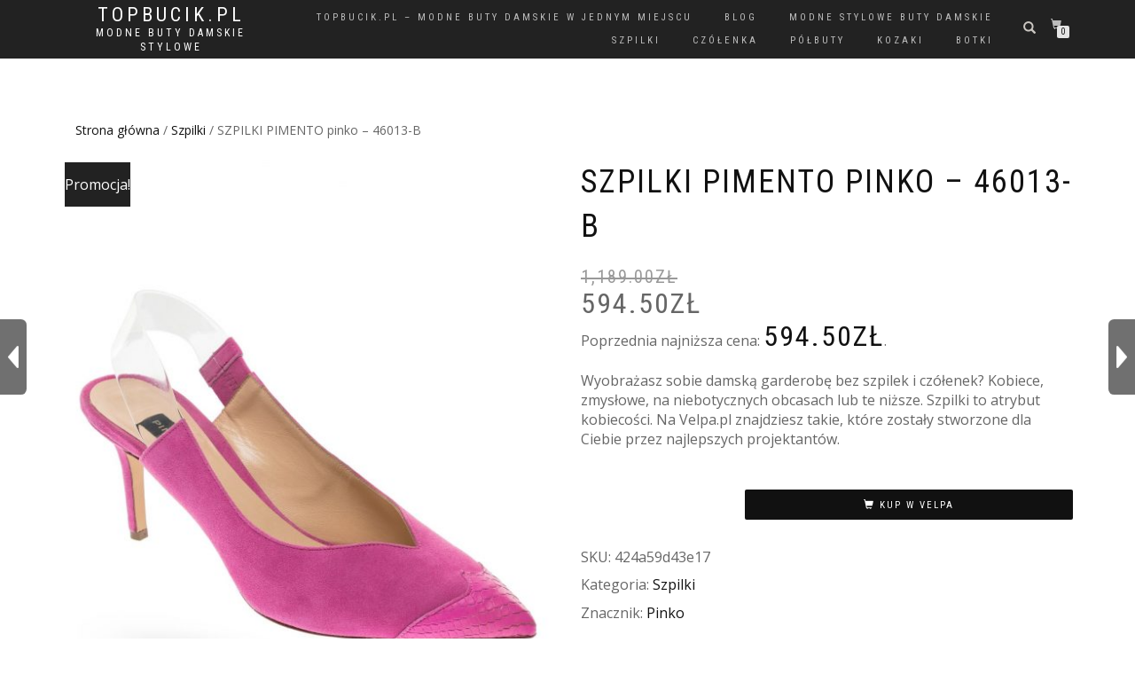

--- FILE ---
content_type: text/html; charset=UTF-8
request_url: https://topbucik.pl/buty/szpilki-pimento-pinko-46013-b/
body_size: 12560
content:
<!DOCTYPE html>
<html lang="pl-PL" itemscope="itemscope" itemtype="http://schema.org/WebPage">
<head>
<meta charset="UTF-8">
<meta name="viewport" content="width=device-width, initial-scale=1, maximum-scale=1">
<link rel="profile" href="https://gmpg.org/xfn/11">
<link rel="pingback" href="https://topbucik.pl/xmlrpc.php">

<meta name='robots' content='index, follow, max-image-preview:large, max-snippet:-1, max-video-preview:-1' />
	<style>img:is([sizes="auto" i], [sizes^="auto," i]) { contain-intrinsic-size: 3000px 1500px }</style>
	
	<!-- This site is optimized with the Yoast SEO plugin v26.1.1 - https://yoast.com/wordpress/plugins/seo/ -->
	<title>SZPILKI PIMENTO pinko - TopBucik.pl</title>
	<link rel="canonical" href="https://topbucik.pl/buty/szpilki-pimento-pinko-46013-b/" />
	<meta property="og:locale" content="pl_PL" />
	<meta property="og:type" content="article" />
	<meta property="og:title" content="SZPILKI PIMENTO pinko - TopBucik.pl" />
	<meta property="og:description" content="Wyobrażasz sobie damską garderobę bez szpilek i czółenek? Kobiece, zmysłowe, na niebotycznych obcasach lub te niższe. Szpilki to atrybut kobiecości. Na Velpa.pl znajdziesz takie, które zostały stworzone dla Ciebie przez najlepszych projektantów." />
	<meta property="og:url" content="https://topbucik.pl/buty/szpilki-pimento-pinko-46013-b/" />
	<meta property="og:site_name" content="TopBucik.pl" />
	<meta property="article:modified_time" content="2021-05-01T09:31:14+00:00" />
	<meta property="og:image" content="https://topbucik.pl/wp-content/uploads/2021/05/SZPILKI-PIMENTO-pinko-1.jpg" />
	<meta property="og:image:width" content="1333" />
	<meta property="og:image:height" content="2000" />
	<meta property="og:image:type" content="image/jpeg" />
	<meta name="twitter:card" content="summary_large_image" />
	<meta name="twitter:label1" content="Szacowany czas czytania" />
	<meta name="twitter:data1" content="1 minuta" />
	<script type="application/ld+json" class="yoast-schema-graph">{"@context":"https://schema.org","@graph":[{"@type":"WebPage","@id":"https://topbucik.pl/buty/szpilki-pimento-pinko-46013-b/","url":"https://topbucik.pl/buty/szpilki-pimento-pinko-46013-b/","name":"SZPILKI PIMENTO pinko - TopBucik.pl","isPartOf":{"@id":"https://topbucik.pl/#website"},"primaryImageOfPage":{"@id":"https://topbucik.pl/buty/szpilki-pimento-pinko-46013-b/#primaryimage"},"image":{"@id":"https://topbucik.pl/buty/szpilki-pimento-pinko-46013-b/#primaryimage"},"thumbnailUrl":"https://topbucik.pl/wp-content/uploads/2021/05/SZPILKI-PIMENTO-pinko-1.jpg","datePublished":"2021-05-01T09:31:07+00:00","dateModified":"2021-05-01T09:31:14+00:00","breadcrumb":{"@id":"https://topbucik.pl/buty/szpilki-pimento-pinko-46013-b/#breadcrumb"},"inLanguage":"pl-PL","potentialAction":[{"@type":"ReadAction","target":["https://topbucik.pl/buty/szpilki-pimento-pinko-46013-b/"]}]},{"@type":"ImageObject","inLanguage":"pl-PL","@id":"https://topbucik.pl/buty/szpilki-pimento-pinko-46013-b/#primaryimage","url":"https://topbucik.pl/wp-content/uploads/2021/05/SZPILKI-PIMENTO-pinko-1.jpg","contentUrl":"https://topbucik.pl/wp-content/uploads/2021/05/SZPILKI-PIMENTO-pinko-1.jpg","width":1333,"height":2000,"caption":"SZPILKI PIMENTO pinko kolor"},{"@type":"BreadcrumbList","@id":"https://topbucik.pl/buty/szpilki-pimento-pinko-46013-b/#breadcrumb","itemListElement":[{"@type":"ListItem","position":1,"name":"Strona główna","item":"https://topbucik.pl/"},{"@type":"ListItem","position":2,"name":"TopBucik.pl &#8211; modne buty damskie w jednym miejscu","item":"https://topbucik.pl/sklep/"},{"@type":"ListItem","position":3,"name":"SZPILKI PIMENTO pinko &#8211; 46013-B"}]},{"@type":"WebSite","@id":"https://topbucik.pl/#website","url":"https://topbucik.pl/","name":"TopBucik.pl","description":"modne buty damskie stylowe","potentialAction":[{"@type":"SearchAction","target":{"@type":"EntryPoint","urlTemplate":"https://topbucik.pl/?s={search_term_string}"},"query-input":{"@type":"PropertyValueSpecification","valueRequired":true,"valueName":"search_term_string"}}],"inLanguage":"pl-PL"}]}</script>
	<!-- / Yoast SEO plugin. -->


<link rel="alternate" type="application/rss+xml" title="TopBucik.pl &raquo; Kanał z wpisami" href="https://topbucik.pl/feed/" />
<link rel="alternate" type="application/rss+xml" title="TopBucik.pl &raquo; Kanał z komentarzami" href="https://topbucik.pl/comments/feed/" />
<link rel="alternate" type="application/rss+xml" title="TopBucik.pl &raquo; SZPILKI PIMENTO pinko &#8211;  46013-B Kanał z komentarzami" href="https://topbucik.pl/buty/szpilki-pimento-pinko-46013-b/feed/" />
<script type="text/javascript">
/* <![CDATA[ */
window._wpemojiSettings = {"baseUrl":"https:\/\/s.w.org\/images\/core\/emoji\/16.0.1\/72x72\/","ext":".png","svgUrl":"https:\/\/s.w.org\/images\/core\/emoji\/16.0.1\/svg\/","svgExt":".svg","source":{"concatemoji":"https:\/\/topbucik.pl\/wp-includes\/js\/wp-emoji-release.min.js?ver=6.8.3"}};
/*! This file is auto-generated */
!function(s,n){var o,i,e;function c(e){try{var t={supportTests:e,timestamp:(new Date).valueOf()};sessionStorage.setItem(o,JSON.stringify(t))}catch(e){}}function p(e,t,n){e.clearRect(0,0,e.canvas.width,e.canvas.height),e.fillText(t,0,0);var t=new Uint32Array(e.getImageData(0,0,e.canvas.width,e.canvas.height).data),a=(e.clearRect(0,0,e.canvas.width,e.canvas.height),e.fillText(n,0,0),new Uint32Array(e.getImageData(0,0,e.canvas.width,e.canvas.height).data));return t.every(function(e,t){return e===a[t]})}function u(e,t){e.clearRect(0,0,e.canvas.width,e.canvas.height),e.fillText(t,0,0);for(var n=e.getImageData(16,16,1,1),a=0;a<n.data.length;a++)if(0!==n.data[a])return!1;return!0}function f(e,t,n,a){switch(t){case"flag":return n(e,"\ud83c\udff3\ufe0f\u200d\u26a7\ufe0f","\ud83c\udff3\ufe0f\u200b\u26a7\ufe0f")?!1:!n(e,"\ud83c\udde8\ud83c\uddf6","\ud83c\udde8\u200b\ud83c\uddf6")&&!n(e,"\ud83c\udff4\udb40\udc67\udb40\udc62\udb40\udc65\udb40\udc6e\udb40\udc67\udb40\udc7f","\ud83c\udff4\u200b\udb40\udc67\u200b\udb40\udc62\u200b\udb40\udc65\u200b\udb40\udc6e\u200b\udb40\udc67\u200b\udb40\udc7f");case"emoji":return!a(e,"\ud83e\udedf")}return!1}function g(e,t,n,a){var r="undefined"!=typeof WorkerGlobalScope&&self instanceof WorkerGlobalScope?new OffscreenCanvas(300,150):s.createElement("canvas"),o=r.getContext("2d",{willReadFrequently:!0}),i=(o.textBaseline="top",o.font="600 32px Arial",{});return e.forEach(function(e){i[e]=t(o,e,n,a)}),i}function t(e){var t=s.createElement("script");t.src=e,t.defer=!0,s.head.appendChild(t)}"undefined"!=typeof Promise&&(o="wpEmojiSettingsSupports",i=["flag","emoji"],n.supports={everything:!0,everythingExceptFlag:!0},e=new Promise(function(e){s.addEventListener("DOMContentLoaded",e,{once:!0})}),new Promise(function(t){var n=function(){try{var e=JSON.parse(sessionStorage.getItem(o));if("object"==typeof e&&"number"==typeof e.timestamp&&(new Date).valueOf()<e.timestamp+604800&&"object"==typeof e.supportTests)return e.supportTests}catch(e){}return null}();if(!n){if("undefined"!=typeof Worker&&"undefined"!=typeof OffscreenCanvas&&"undefined"!=typeof URL&&URL.createObjectURL&&"undefined"!=typeof Blob)try{var e="postMessage("+g.toString()+"("+[JSON.stringify(i),f.toString(),p.toString(),u.toString()].join(",")+"));",a=new Blob([e],{type:"text/javascript"}),r=new Worker(URL.createObjectURL(a),{name:"wpTestEmojiSupports"});return void(r.onmessage=function(e){c(n=e.data),r.terminate(),t(n)})}catch(e){}c(n=g(i,f,p,u))}t(n)}).then(function(e){for(var t in e)n.supports[t]=e[t],n.supports.everything=n.supports.everything&&n.supports[t],"flag"!==t&&(n.supports.everythingExceptFlag=n.supports.everythingExceptFlag&&n.supports[t]);n.supports.everythingExceptFlag=n.supports.everythingExceptFlag&&!n.supports.flag,n.DOMReady=!1,n.readyCallback=function(){n.DOMReady=!0}}).then(function(){return e}).then(function(){var e;n.supports.everything||(n.readyCallback(),(e=n.source||{}).concatemoji?t(e.concatemoji):e.wpemoji&&e.twemoji&&(t(e.twemoji),t(e.wpemoji)))}))}((window,document),window._wpemojiSettings);
/* ]]> */
</script>
<style id='wp-emoji-styles-inline-css' type='text/css'>

	img.wp-smiley, img.emoji {
		display: inline !important;
		border: none !important;
		box-shadow: none !important;
		height: 1em !important;
		width: 1em !important;
		margin: 0 0.07em !important;
		vertical-align: -0.1em !important;
		background: none !important;
		padding: 0 !important;
	}
</style>
<link rel='stylesheet' id='wp-block-library-css' href='https://topbucik.pl/wp-includes/css/dist/block-library/style.min.css?ver=6.8.3' type='text/css' media='all' />
<style id='classic-theme-styles-inline-css' type='text/css'>
/*! This file is auto-generated */
.wp-block-button__link{color:#fff;background-color:#32373c;border-radius:9999px;box-shadow:none;text-decoration:none;padding:calc(.667em + 2px) calc(1.333em + 2px);font-size:1.125em}.wp-block-file__button{background:#32373c;color:#fff;text-decoration:none}
</style>
<style id='global-styles-inline-css' type='text/css'>
:root{--wp--preset--aspect-ratio--square: 1;--wp--preset--aspect-ratio--4-3: 4/3;--wp--preset--aspect-ratio--3-4: 3/4;--wp--preset--aspect-ratio--3-2: 3/2;--wp--preset--aspect-ratio--2-3: 2/3;--wp--preset--aspect-ratio--16-9: 16/9;--wp--preset--aspect-ratio--9-16: 9/16;--wp--preset--color--black: #000000;--wp--preset--color--cyan-bluish-gray: #abb8c3;--wp--preset--color--white: #ffffff;--wp--preset--color--pale-pink: #f78da7;--wp--preset--color--vivid-red: #cf2e2e;--wp--preset--color--luminous-vivid-orange: #ff6900;--wp--preset--color--luminous-vivid-amber: #fcb900;--wp--preset--color--light-green-cyan: #7bdcb5;--wp--preset--color--vivid-green-cyan: #00d084;--wp--preset--color--pale-cyan-blue: #8ed1fc;--wp--preset--color--vivid-cyan-blue: #0693e3;--wp--preset--color--vivid-purple: #9b51e0;--wp--preset--gradient--vivid-cyan-blue-to-vivid-purple: linear-gradient(135deg,rgba(6,147,227,1) 0%,rgb(155,81,224) 100%);--wp--preset--gradient--light-green-cyan-to-vivid-green-cyan: linear-gradient(135deg,rgb(122,220,180) 0%,rgb(0,208,130) 100%);--wp--preset--gradient--luminous-vivid-amber-to-luminous-vivid-orange: linear-gradient(135deg,rgba(252,185,0,1) 0%,rgba(255,105,0,1) 100%);--wp--preset--gradient--luminous-vivid-orange-to-vivid-red: linear-gradient(135deg,rgba(255,105,0,1) 0%,rgb(207,46,46) 100%);--wp--preset--gradient--very-light-gray-to-cyan-bluish-gray: linear-gradient(135deg,rgb(238,238,238) 0%,rgb(169,184,195) 100%);--wp--preset--gradient--cool-to-warm-spectrum: linear-gradient(135deg,rgb(74,234,220) 0%,rgb(151,120,209) 20%,rgb(207,42,186) 40%,rgb(238,44,130) 60%,rgb(251,105,98) 80%,rgb(254,248,76) 100%);--wp--preset--gradient--blush-light-purple: linear-gradient(135deg,rgb(255,206,236) 0%,rgb(152,150,240) 100%);--wp--preset--gradient--blush-bordeaux: linear-gradient(135deg,rgb(254,205,165) 0%,rgb(254,45,45) 50%,rgb(107,0,62) 100%);--wp--preset--gradient--luminous-dusk: linear-gradient(135deg,rgb(255,203,112) 0%,rgb(199,81,192) 50%,rgb(65,88,208) 100%);--wp--preset--gradient--pale-ocean: linear-gradient(135deg,rgb(255,245,203) 0%,rgb(182,227,212) 50%,rgb(51,167,181) 100%);--wp--preset--gradient--electric-grass: linear-gradient(135deg,rgb(202,248,128) 0%,rgb(113,206,126) 100%);--wp--preset--gradient--midnight: linear-gradient(135deg,rgb(2,3,129) 0%,rgb(40,116,252) 100%);--wp--preset--font-size--small: 13px;--wp--preset--font-size--medium: 20px;--wp--preset--font-size--large: 36px;--wp--preset--font-size--x-large: 42px;--wp--preset--spacing--20: 0.44rem;--wp--preset--spacing--30: 0.67rem;--wp--preset--spacing--40: 1rem;--wp--preset--spacing--50: 1.5rem;--wp--preset--spacing--60: 2.25rem;--wp--preset--spacing--70: 3.38rem;--wp--preset--spacing--80: 5.06rem;--wp--preset--shadow--natural: 6px 6px 9px rgba(0, 0, 0, 0.2);--wp--preset--shadow--deep: 12px 12px 50px rgba(0, 0, 0, 0.4);--wp--preset--shadow--sharp: 6px 6px 0px rgba(0, 0, 0, 0.2);--wp--preset--shadow--outlined: 6px 6px 0px -3px rgba(255, 255, 255, 1), 6px 6px rgba(0, 0, 0, 1);--wp--preset--shadow--crisp: 6px 6px 0px rgba(0, 0, 0, 1);}:where(.is-layout-flex){gap: 0.5em;}:where(.is-layout-grid){gap: 0.5em;}body .is-layout-flex{display: flex;}.is-layout-flex{flex-wrap: wrap;align-items: center;}.is-layout-flex > :is(*, div){margin: 0;}body .is-layout-grid{display: grid;}.is-layout-grid > :is(*, div){margin: 0;}:where(.wp-block-columns.is-layout-flex){gap: 2em;}:where(.wp-block-columns.is-layout-grid){gap: 2em;}:where(.wp-block-post-template.is-layout-flex){gap: 1.25em;}:where(.wp-block-post-template.is-layout-grid){gap: 1.25em;}.has-black-color{color: var(--wp--preset--color--black) !important;}.has-cyan-bluish-gray-color{color: var(--wp--preset--color--cyan-bluish-gray) !important;}.has-white-color{color: var(--wp--preset--color--white) !important;}.has-pale-pink-color{color: var(--wp--preset--color--pale-pink) !important;}.has-vivid-red-color{color: var(--wp--preset--color--vivid-red) !important;}.has-luminous-vivid-orange-color{color: var(--wp--preset--color--luminous-vivid-orange) !important;}.has-luminous-vivid-amber-color{color: var(--wp--preset--color--luminous-vivid-amber) !important;}.has-light-green-cyan-color{color: var(--wp--preset--color--light-green-cyan) !important;}.has-vivid-green-cyan-color{color: var(--wp--preset--color--vivid-green-cyan) !important;}.has-pale-cyan-blue-color{color: var(--wp--preset--color--pale-cyan-blue) !important;}.has-vivid-cyan-blue-color{color: var(--wp--preset--color--vivid-cyan-blue) !important;}.has-vivid-purple-color{color: var(--wp--preset--color--vivid-purple) !important;}.has-black-background-color{background-color: var(--wp--preset--color--black) !important;}.has-cyan-bluish-gray-background-color{background-color: var(--wp--preset--color--cyan-bluish-gray) !important;}.has-white-background-color{background-color: var(--wp--preset--color--white) !important;}.has-pale-pink-background-color{background-color: var(--wp--preset--color--pale-pink) !important;}.has-vivid-red-background-color{background-color: var(--wp--preset--color--vivid-red) !important;}.has-luminous-vivid-orange-background-color{background-color: var(--wp--preset--color--luminous-vivid-orange) !important;}.has-luminous-vivid-amber-background-color{background-color: var(--wp--preset--color--luminous-vivid-amber) !important;}.has-light-green-cyan-background-color{background-color: var(--wp--preset--color--light-green-cyan) !important;}.has-vivid-green-cyan-background-color{background-color: var(--wp--preset--color--vivid-green-cyan) !important;}.has-pale-cyan-blue-background-color{background-color: var(--wp--preset--color--pale-cyan-blue) !important;}.has-vivid-cyan-blue-background-color{background-color: var(--wp--preset--color--vivid-cyan-blue) !important;}.has-vivid-purple-background-color{background-color: var(--wp--preset--color--vivid-purple) !important;}.has-black-border-color{border-color: var(--wp--preset--color--black) !important;}.has-cyan-bluish-gray-border-color{border-color: var(--wp--preset--color--cyan-bluish-gray) !important;}.has-white-border-color{border-color: var(--wp--preset--color--white) !important;}.has-pale-pink-border-color{border-color: var(--wp--preset--color--pale-pink) !important;}.has-vivid-red-border-color{border-color: var(--wp--preset--color--vivid-red) !important;}.has-luminous-vivid-orange-border-color{border-color: var(--wp--preset--color--luminous-vivid-orange) !important;}.has-luminous-vivid-amber-border-color{border-color: var(--wp--preset--color--luminous-vivid-amber) !important;}.has-light-green-cyan-border-color{border-color: var(--wp--preset--color--light-green-cyan) !important;}.has-vivid-green-cyan-border-color{border-color: var(--wp--preset--color--vivid-green-cyan) !important;}.has-pale-cyan-blue-border-color{border-color: var(--wp--preset--color--pale-cyan-blue) !important;}.has-vivid-cyan-blue-border-color{border-color: var(--wp--preset--color--vivid-cyan-blue) !important;}.has-vivid-purple-border-color{border-color: var(--wp--preset--color--vivid-purple) !important;}.has-vivid-cyan-blue-to-vivid-purple-gradient-background{background: var(--wp--preset--gradient--vivid-cyan-blue-to-vivid-purple) !important;}.has-light-green-cyan-to-vivid-green-cyan-gradient-background{background: var(--wp--preset--gradient--light-green-cyan-to-vivid-green-cyan) !important;}.has-luminous-vivid-amber-to-luminous-vivid-orange-gradient-background{background: var(--wp--preset--gradient--luminous-vivid-amber-to-luminous-vivid-orange) !important;}.has-luminous-vivid-orange-to-vivid-red-gradient-background{background: var(--wp--preset--gradient--luminous-vivid-orange-to-vivid-red) !important;}.has-very-light-gray-to-cyan-bluish-gray-gradient-background{background: var(--wp--preset--gradient--very-light-gray-to-cyan-bluish-gray) !important;}.has-cool-to-warm-spectrum-gradient-background{background: var(--wp--preset--gradient--cool-to-warm-spectrum) !important;}.has-blush-light-purple-gradient-background{background: var(--wp--preset--gradient--blush-light-purple) !important;}.has-blush-bordeaux-gradient-background{background: var(--wp--preset--gradient--blush-bordeaux) !important;}.has-luminous-dusk-gradient-background{background: var(--wp--preset--gradient--luminous-dusk) !important;}.has-pale-ocean-gradient-background{background: var(--wp--preset--gradient--pale-ocean) !important;}.has-electric-grass-gradient-background{background: var(--wp--preset--gradient--electric-grass) !important;}.has-midnight-gradient-background{background: var(--wp--preset--gradient--midnight) !important;}.has-small-font-size{font-size: var(--wp--preset--font-size--small) !important;}.has-medium-font-size{font-size: var(--wp--preset--font-size--medium) !important;}.has-large-font-size{font-size: var(--wp--preset--font-size--large) !important;}.has-x-large-font-size{font-size: var(--wp--preset--font-size--x-large) !important;}
:where(.wp-block-post-template.is-layout-flex){gap: 1.25em;}:where(.wp-block-post-template.is-layout-grid){gap: 1.25em;}
:where(.wp-block-columns.is-layout-flex){gap: 2em;}:where(.wp-block-columns.is-layout-grid){gap: 2em;}
:root :where(.wp-block-pullquote){font-size: 1.5em;line-height: 1.6;}
</style>
<style id='woocommerce-inline-inline-css' type='text/css'>
.woocommerce form .form-row .required { visibility: visible; }
</style>
<link rel='stylesheet' id='insert_nexprev_cat_names-css' href='https://topbucik.pl/wp-content/plugins/wp-nextprev-product-navigator/css/style.css?ver=6.8.3' type='text/css' media='all' />
<link rel='stylesheet' id='brands-styles-css' href='https://topbucik.pl/wp-content/plugins/woocommerce/assets/css/brands.css?ver=10.2.2' type='text/css' media='all' />
<link rel='stylesheet' id='bootstrap-css' href='https://topbucik.pl/wp-content/themes/shop-isle/assets/bootstrap/css/bootstrap.min.css?ver=20120206' type='text/css' media='all' />
<link rel='stylesheet' id='magnific-popup-css' href='https://topbucik.pl/wp-content/themes/shop-isle/assets/css/magnific-popup.css?ver=20120206' type='text/css' media='all' />
<link rel='stylesheet' id='flexslider-css' href='https://topbucik.pl/wp-content/themes/shop-isle/assets/css/flexslider.css?ver=20120206' type='text/css' media='all' />
<link rel='stylesheet' id='owl-carousel-css' href='https://topbucik.pl/wp-content/themes/shop-isle/assets/css/owl.carousel.css?ver=20120206' type='text/css' media='all' />
<link rel='stylesheet' id='shop-isle-animate-css' href='https://topbucik.pl/wp-content/themes/shop-isle/assets/css/animate.css?ver=20120206' type='text/css' media='all' />
<link rel='stylesheet' id='shop-isle-main-style-css' href='https://topbucik.pl/wp-content/themes/shop-isle/assets/css/style.css?ver=20120206' type='text/css' media='all' />
<link rel='stylesheet' id='shop-isle-style-css' href='https://topbucik.pl/wp-content/themes/shop-isle/style.css?ver=1.1.6.15' type='text/css' media='all' />
<link rel='stylesheet' id='shop-isle-woocommerce-brands-style-css' href='https://topbucik.pl/wp-content/themes/shop-isle/inc/woocommerce/css/brands.css?ver=6.8.3' type='text/css' media='all' />
<link rel='stylesheet' id='shop-isle-woocommerce-style1-css' href='https://topbucik.pl/wp-content/themes/shop-isle/inc/woocommerce/css/woocommerce.css?ver=v3' type='text/css' media='all' />
<script type="text/javascript" src="https://topbucik.pl/wp-includes/js/jquery/jquery.min.js?ver=3.7.1" id="jquery-core-js"></script>
<script type="text/javascript" src="https://topbucik.pl/wp-includes/js/jquery/jquery-migrate.min.js?ver=3.4.1" id="jquery-migrate-js"></script>
<script type="text/javascript" src="https://topbucik.pl/wp-content/plugins/woocommerce/assets/js/jquery-blockui/jquery.blockUI.min.js?ver=2.7.0-wc.10.2.2" id="jquery-blockui-js" defer="defer" data-wp-strategy="defer"></script>
<script type="text/javascript" id="wc-add-to-cart-js-extra">
/* <![CDATA[ */
var wc_add_to_cart_params = {"ajax_url":"\/wp-admin\/admin-ajax.php","wc_ajax_url":"\/?wc-ajax=%%endpoint%%","i18n_view_cart":"Zobacz koszyk","cart_url":"https:\/\/topbucik.pl\/koszyk\/","is_cart":"","cart_redirect_after_add":"no"};
/* ]]> */
</script>
<script type="text/javascript" src="https://topbucik.pl/wp-content/plugins/woocommerce/assets/js/frontend/add-to-cart.min.js?ver=10.2.2" id="wc-add-to-cart-js" defer="defer" data-wp-strategy="defer"></script>
<script type="text/javascript" id="wc-single-product-js-extra">
/* <![CDATA[ */
var wc_single_product_params = {"i18n_required_rating_text":"Prosz\u0119 wybra\u0107 ocen\u0119","i18n_rating_options":["1 z 5 gwiazdek","2 z 5 gwiazdek","3 z 5 gwiazdek","4 z 5 gwiazdek","5 z 5 gwiazdek"],"i18n_product_gallery_trigger_text":"Wy\u015bwietl pe\u0142noekranow\u0105 galeri\u0119 obrazk\u00f3w","review_rating_required":"yes","flexslider":{"rtl":false,"animation":"slide","smoothHeight":true,"directionNav":false,"controlNav":"thumbnails","slideshow":false,"animationSpeed":500,"animationLoop":false,"allowOneSlide":false},"zoom_enabled":"","zoom_options":[],"photoswipe_enabled":"","photoswipe_options":{"shareEl":false,"closeOnScroll":false,"history":false,"hideAnimationDuration":0,"showAnimationDuration":0},"flexslider_enabled":""};
/* ]]> */
</script>
<script type="text/javascript" src="https://topbucik.pl/wp-content/plugins/woocommerce/assets/js/frontend/single-product.min.js?ver=10.2.2" id="wc-single-product-js" defer="defer" data-wp-strategy="defer"></script>
<script type="text/javascript" src="https://topbucik.pl/wp-content/plugins/woocommerce/assets/js/js-cookie/js.cookie.min.js?ver=2.1.4-wc.10.2.2" id="js-cookie-js" defer="defer" data-wp-strategy="defer"></script>
<script type="text/javascript" id="woocommerce-js-extra">
/* <![CDATA[ */
var woocommerce_params = {"ajax_url":"\/wp-admin\/admin-ajax.php","wc_ajax_url":"\/?wc-ajax=%%endpoint%%","i18n_password_show":"Poka\u017c has\u0142o","i18n_password_hide":"Ukryj has\u0142o"};
/* ]]> */
</script>
<script type="text/javascript" src="https://topbucik.pl/wp-content/plugins/woocommerce/assets/js/frontend/woocommerce.min.js?ver=10.2.2" id="woocommerce-js" defer="defer" data-wp-strategy="defer"></script>
<link rel="https://api.w.org/" href="https://topbucik.pl/wp-json/" /><link rel="alternate" title="JSON" type="application/json" href="https://topbucik.pl/wp-json/wp/v2/product/106568" /><link rel="EditURI" type="application/rsd+xml" title="RSD" href="https://topbucik.pl/xmlrpc.php?rsd" />
<meta name="generator" content="WordPress 6.8.3" />
<meta name="generator" content="WooCommerce 10.2.2" />
<link rel='shortlink' href='https://topbucik.pl/?p=106568' />
<link rel="alternate" title="oEmbed (JSON)" type="application/json+oembed" href="https://topbucik.pl/wp-json/oembed/1.0/embed?url=https%3A%2F%2Ftopbucik.pl%2Fbuty%2Fszpilki-pimento-pinko-46013-b%2F" />
<link rel="alternate" title="oEmbed (XML)" type="text/xml+oembed" href="https://topbucik.pl/wp-json/oembed/1.0/embed?url=https%3A%2F%2Ftopbucik.pl%2Fbuty%2Fszpilki-pimento-pinko-46013-b%2F&#038;format=xml" />
	<noscript><style>.woocommerce-product-gallery{ opacity: 1 !important; }</style></noscript>
	<!-- Global site tag (gtag.js) - Google Analytics -->
<script async src="https://www.googletagmanager.com/gtag/js?id=G-20QYHMX43D"></script>
<script>
  window.dataLayer = window.dataLayer || [];
  function gtag(){dataLayer.push(arguments);}
  gtag('js', new Date());

  gtag('config', 'G-20QYHMX43D');
</script>

<script async src="https://pagead2.googlesyndication.com/pagead/js/adsbygoogle.js?client=ca-pub-0604392671609807"
     crossorigin="anonymous"></script>

</head>

<body class="wp-singular product-template-default single single-product postid-106568 wp-theme-shop-isle theme-shop-isle woocommerce woocommerce-page woocommerce-no-js woocommerce-active">

	
	<!-- Preloader -->
		
			<!-- Navigation start -->
		<nav class="navbar navbar-custom navbar-transparent navbar-fixed-top" role="navigation">

			<div class="container">
				<div class="header-container">

					<div class="navbar-header">

						<div class="shop_isle_header_title">

							<div class="shop-isle-header-title-inner">

														<div class="header-title-wrap">
								<h1 class="site-title"><a href="https://topbucik.pl/" rel="home">TopBucik.pl</a></h1>
							</div>

							<h2 class="site-description"><a href="https://topbucik.pl/" title="TopBucik.pl" rel="home">modne buty damskie stylowe</a></h2>
							</div><!-- .shop-isle-header-title-inner -->

						</div><!-- .shop_isle_header_title -->

						<div type="button" class="navbar-toggle" data-toggle="collapse" data-target="#custom-collapse">
							<span class="sr-only">Włącz nawigację</span>
							<span class="icon-bar"></span>
							<span class="icon-bar"></span>
							<span class="icon-bar"></span>
						</div>
					</div>

					<div class="header-menu-wrap">
						<div class="collapse navbar-collapse" id="custom-collapse">

							<ul id="menu-menu-1" class="nav navbar-nav navbar-right"><li id="menu-item-12542" class="menu-item menu-item-type-post_type menu-item-object-page current_page_parent menu-item-12542"><a href="https://topbucik.pl/sklep/">TopBucik.pl – modne buty damskie w jednym miejscu</a></li>
<li id="menu-item-12544" class="menu-item menu-item-type-taxonomy menu-item-object-category menu-item-12544"><a href="https://topbucik.pl/category/blog/">blog</a></li>
<li id="menu-item-12541" class="menu-item menu-item-type-post_type menu-item-object-page menu-item-home menu-item-12541"><a href="https://topbucik.pl/">Modne Stylowe Buty Damskie</a></li>
<li id="menu-item-31526" class="menu-item menu-item-type-custom menu-item-object-custom menu-item-31526"><a href="https://topbucik.pl/kategoria/szpilki/">szpilki</a></li>
<li id="menu-item-31523" class="menu-item menu-item-type-custom menu-item-object-custom menu-item-31523"><a href="https://topbucik.pl/kategoria/czolenka/">czółenka</a></li>
<li id="menu-item-31525" class="menu-item menu-item-type-custom menu-item-object-custom menu-item-31525"><a href="https://topbucik.pl/kategoria/polbuty/">półbuty</a></li>
<li id="menu-item-31524" class="menu-item menu-item-type-custom menu-item-object-custom menu-item-31524"><a href="https://topbucik.pl/kategoria/kozaki/">kozaki</a></li>
<li id="menu-item-58508" class="menu-item menu-item-type-custom menu-item-object-custom menu-item-58508"><a href="https://topbucik.pl/kategoria/botki/">botki</a></li>
</ul>
						</div>
					</div>

											<div class="navbar-cart">

							<div class="header-search">
								<div class="glyphicon glyphicon-search header-search-button"></div>
								<div class="header-search-input">
									<form role="search" method="get" class="woocommerce-product-search" action="https://topbucik.pl/">
										<input type="search" class="search-field" placeholder="Szukaj Produktów&hellip;" value="" name="s" title="Szukaj:" />
										<input type="submit" value="Szukaj" />
										<input type="hidden" name="post_type" value="product" />
									</form>
								</div>
							</div>

															<div class="navbar-cart-inner">
									<a href="https://topbucik.pl/koszyk/" title="Zobacz swój koszyk" class="cart-contents">
										<span class="icon-basket"></span>
										<span class="cart-item-number">0</span>
									</a>
								</div>
							
						</div>
						
				</div>
			</div>

		</nav>
		<!-- Navigation end -->
		
	
			<div class="main">
	    	
					
			<div class="woocommerce-notices-wrapper"></div><section class="module module-super-small">
			<div class="container product-main-content"><nav class="woocommerce-breadcrumb" aria-label="Breadcrumb"><a href="https://topbucik.pl">Strona główna</a>&nbsp;&#47;&nbsp;<a href="https://topbucik.pl/kategoria/szpilki/">Szpilki</a>&nbsp;&#47;&nbsp;SZPILKI PIMENTO pinko &#8211;  46013-B</nav><div id="product-106568" class="product type-product post-106568 status-publish first instock product_cat-szpilki product_tag-pinko has-post-thumbnail sale product-type-external">

	
	<span class="onsale">Promocja!</span>
	<div class="woocommerce-product-gallery woocommerce-product-gallery--with-images woocommerce-product-gallery--columns-6 images" data-columns="6" style="opacity: 0; transition: opacity .25s ease-in-out;">
	<div class="woocommerce-product-gallery__wrapper">
		<div data-thumb="https://topbucik.pl/wp-content/uploads/2021/05/SZPILKI-PIMENTO-pinko-1-100x100.jpg" data-thumb-alt="SZPILKI PIMENTO pinko kolor" data-thumb-srcset="https://topbucik.pl/wp-content/uploads/2021/05/SZPILKI-PIMENTO-pinko-1-100x100.jpg 100w, https://topbucik.pl/wp-content/uploads/2021/05/SZPILKI-PIMENTO-pinko-1-150x150.jpg 150w"  data-thumb-sizes="(max-width: 100px) 100vw, 100px" class="woocommerce-product-gallery__image"><a href="https://topbucik.pl/wp-content/uploads/2021/05/SZPILKI-PIMENTO-pinko-1.jpg"><img width="568" height="852" src="https://topbucik.pl/wp-content/uploads/2021/05/SZPILKI-PIMENTO-pinko-1-568x852.jpg" class="wp-post-image" alt="SZPILKI PIMENTO pinko kolor" data-caption="" data-src="https://topbucik.pl/wp-content/uploads/2021/05/SZPILKI-PIMENTO-pinko-1.jpg" data-large_image="https://topbucik.pl/wp-content/uploads/2021/05/SZPILKI-PIMENTO-pinko-1.jpg" data-large_image_width="1333" data-large_image_height="2000" decoding="async" fetchpriority="high" srcset="https://topbucik.pl/wp-content/uploads/2021/05/SZPILKI-PIMENTO-pinko-1-568x852.jpg 568w, https://topbucik.pl/wp-content/uploads/2021/05/SZPILKI-PIMENTO-pinko-1-200x300.jpg 200w, https://topbucik.pl/wp-content/uploads/2021/05/SZPILKI-PIMENTO-pinko-1-682x1024.jpg 682w, https://topbucik.pl/wp-content/uploads/2021/05/SZPILKI-PIMENTO-pinko-1-768x1152.jpg 768w, https://topbucik.pl/wp-content/uploads/2021/05/SZPILKI-PIMENTO-pinko-1-1024x1536.jpg 1024w, https://topbucik.pl/wp-content/uploads/2021/05/SZPILKI-PIMENTO-pinko-1.jpg 1333w" sizes="(max-width: 568px) 100vw, 568px" /></a></div>	</div>
</div>

	<div class="summary entry-summary">
		<h1 class="product_title entry-title">SZPILKI PIMENTO pinko &#8211;  46013-B</h1><p class="price"><del aria-hidden="true"><span class="woocommerce-Price-amount amount"><bdi>1,189.00<span class="woocommerce-Price-currencySymbol">&#122;&#322;</span></bdi></span></del> <span class="screen-reader-text">Pierwotna cena wynosiła: 1,189.00&#122;&#322;.</span><ins aria-hidden="true"><span class="woocommerce-Price-amount amount"><bdi>594.50<span class="woocommerce-Price-currencySymbol">&#122;&#322;</span></bdi></span></ins><span class="screen-reader-text">Aktualna cena wynosi: 594.50&#122;&#322;.</span><p class="iworks-omnibus" data-iwo-version="3.0.4" data-iwo-price="594.5" data-iwo-timestamp="1769082250" data-iwo-qty="1" data-iwo-price_including_tax="594.5" data-iwo-product_id="106568">Poprzednia najniższa cena: <span class="woocommerce-Price-amount amount"><bdi>594.50<span class="woocommerce-Price-currencySymbol">&#122;&#322;</span></bdi></span>.</p></p>
<div class="woocommerce-product-details__short-description">
	<p>Wyobrażasz sobie damską garderobę bez szpilek i czółenek? Kobiece, zmysłowe, na niebotycznych obcasach lub te niższe. Szpilki to atrybut kobiecości. Na Velpa.pl znajdziesz takie, które zostały stworzone dla Ciebie przez najlepszych projektantów.</p>
</div>

<form class="cart" action="https://converti.se/click/76e33899-4bf4a254-ad95370b/?deep_link=https%3A%2F%2Fvelpa.pl%2Fproduct-pol-46013-SZPILKI-PIMENTO-pinko-B.feed10005.html&#038;sid=szpilki&#038;tag6=product&#038;tag8=2ee463b46494cd83eeeb835810386b30&#038;tag9=SZPILKI+PIMENTO+pinko" method="get">
	
	<button type="submit" class="single_add_to_cart_button button alt">Kup w Velpa</button>

	<input type="hidden" name="deep_link" value="https://velpa.pl/product-pol-46013-SZPILKI-PIMENTO-pinko-B.feed10005.html" /><input type="hidden" name="sid" value="szpilki" /><input type="hidden" name="tag6" value="product" /><input type="hidden" name="tag8" value="2ee463b46494cd83eeeb835810386b30" /><input type="hidden" name="tag9" value="SZPILKI+PIMENTO+pinko" />
	</form>

<div class="product_meta">

	
	
		<span class="sku_wrapper">SKU: <span class="sku">424a59d43e17</span></span>

	
	<span class="posted_in">Kategoria: <a href="https://topbucik.pl/kategoria/szpilki/" rel="tag">Szpilki</a></span>
	<span class="tagged_as">Znacznik: <a href="https://topbucik.pl/tag-produktu/pinko/" rel="tag">Pinko</a></span>
	
</div>
	</div>

	
	<div class="woocommerce-tabs wc-tabs-wrapper">
		<ul class="tabs wc-tabs" role="tablist">
							<li role="presentation" class="description_tab" id="tab-title-description">
					<a href="#tab-description" role="tab" aria-controls="tab-description">
						Opis					</a>
				</li>
							<li role="presentation" class="additional_information_tab" id="tab-title-additional_information">
					<a href="#tab-additional_information" role="tab" aria-controls="tab-additional_information">
						Informacje dodatkowe					</a>
				</li>
					</ul>
					<div class="woocommerce-Tabs-panel woocommerce-Tabs-panel--description panel entry-content wc-tab" id="tab-description" role="tabpanel" aria-labelledby="tab-title-description">
				
	<h2>Opis</h2>

<div style="padding: 20px; border: 3px solid red; margin: 20px 0px; font-size: 20px; font-weight: bold;">wyjątkowe buty online TopBucik.pl</div>
<p>Wyjątkowe i eleganckie szpilki.</p>
<h2>Bądź zawsze modna &#8211; szpilki to dobry styl na różne okazje</h2>
<p>PRODUCENT: <span style="color: #96588a;"><strong>Pinko</strong></span><br />
Kolor: </p>
<p>Rozmiar: 38</p>
<p>Cena: 1189.0 PLN</p>
<p><strong>AKTUALNA PROMOCYJNA CENA: <span style="color: red;">594.5 PLN</span></strong></p>
<p>Ten model dostępny jest w sklepie Velpa</p>
<p>Sprawdź dostępność i inne rozmiary:</p>
<p style="text-align: center; padding: 15px;"><a style="font-size: 20px; font-weight: bold; color: #fff; background-color: #111111; padding: 6px;" href="https://converti.se/click/76e33899-4bf4a254-ad95370b/?deep_link=https%3A%2F%2Fvelpa.pl%2Fproduct-pol-46013-SZPILKI-PIMENTO-pinko-B.feed10005.html&#038;sid=szpilki&#038;tag6=product&#038;tag8=2ee463b46494cd83eeeb835810386b30&#038;tag9=SZPILKI+PIMENTO+pinko" rel="nofollow">Zobacz i kup</a></p>
<p>Na <a href="http://topbucik.pl">TopBucik.pl</a> zawsze znajdziesz najpiękniejsze modele <a href="http://topbucik.pl/kategoria/szpilki/">modnych szpilek</a> dostępnych w różnych sklepach internetowych w Polsce. Wyszukujemy je dla Ciebie. Co jest naszymi kryteriami? Przede wszystkim atrakcyjna cena i rabaty. Zwracamy również uwagę na wyjątkowy design oraz model. Wierzymy, że z nami znajdziesz piękne i modne buty dopasowane do Twojego stylu!</p>
<p>Na łamach TopBucik.pl prezentujemy wyjątkowe buty dostępne w Polskich sklepach internetowych. Zebraliśmy je w jednym miejscu dla Twojej wygody!</p>
			</div>
					<div class="woocommerce-Tabs-panel woocommerce-Tabs-panel--additional_information panel entry-content wc-tab" id="tab-additional_information" role="tabpanel" aria-labelledby="tab-title-additional_information">
				
	<h2>Informacje dodatkowe</h2>

<table class="woocommerce-product-attributes shop_attributes" aria-label="Szczegóły produktu">
			<tr class="woocommerce-product-attributes-item woocommerce-product-attributes-item--attribute_pa_marka">
			<th class="woocommerce-product-attributes-item__label" scope="row">marka</th>
			<td class="woocommerce-product-attributes-item__value"><p><a href="https://topbucik.pl/marka/pinko/" rel="tag">Pinko</a></p>
</td>
		</tr>
			<tr class="woocommerce-product-attributes-item woocommerce-product-attributes-item--attribute_rozmiar">
			<th class="woocommerce-product-attributes-item__label" scope="row">rozmiar</th>
			<td class="woocommerce-product-attributes-item__value"><p>38</p>
</td>
		</tr>
			<tr class="woocommerce-product-attributes-item woocommerce-product-attributes-item--attribute_zni%c5%bcka">
			<th class="woocommerce-product-attributes-item__label" scope="row">zniżka</th>
			<td class="woocommerce-product-attributes-item__value"><p>50</p>
</td>
		</tr>
	</table>
			</div>
		
			</div>

</div></div><div class="container"></div><hr class="divider-w"><div class="container">
	<section class="related products">

					<h2>Podobne produkty</h2>
				<ul class="products columns-4">

			
					<li class="product type-product post-106243 status-publish first instock product_cat-szpilki product_tag-answear-lab product_tag-czarny has-post-thumbnail sale product-type-external">
	<a href="https://topbucik.pl/buty/answear-lab-szpilki-czarny-2374054/" class="woocommerce-LoopProduct-link woocommerce-loop-product__link"><img width="348" height="445" src="https://topbucik.pl/wp-content/uploads/2021/05/Answear-Lab-Szpilki-2-348x445.jpg" class="attachment-woocommerce_thumbnail size-woocommerce_thumbnail" alt="Answear Lab - Szpilki kolor czarny" decoding="async" /><h2 class="woocommerce-loop-product__title">Answear Lab &#8211; Szpilki &#8211; czarny 2374054</h2>
	<span class="onsale">Promocja!</span>
	
	<span class="price"><del aria-hidden="true"><span class="woocommerce-Price-amount amount"><bdi>149.90<span class="woocommerce-Price-currencySymbol">&#122;&#322;</span></bdi></span></del> <span class="screen-reader-text">Pierwotna cena wynosiła: 149.90&#122;&#322;.</span><ins aria-hidden="true"><span class="woocommerce-Price-amount amount"><bdi>69.90<span class="woocommerce-Price-currencySymbol">&#122;&#322;</span></bdi></span></ins><span class="screen-reader-text">Aktualna cena wynosi: 69.90&#122;&#322;.</span></span>
</a><a href="https://converti.se/click/76e33899-4bf4a254-ad96310c/?deep_link=https%3A%2F%2Fanswear.com%2F2374054-answear-lab-szpilki.html%3Fchannable%3D0020746964003233373430353428%26utm_campaign%3Dconvertiser_channable%26utm_content%3DAnswear%2BLab%26utm_source%3Dconvertiser.com%26utm_medium%3Daffiliate%26utm_term%3D%26ref%3DConvertiser&#038;sid=szpilki&#038;tag6=product&#038;tag8=3ebcf174e4d4807480a313fb690fa74e&#038;tag9=Answear+Lab+-+Szpilki" aria-describedby="woocommerce_loop_add_to_cart_link_describedby_106243" data-quantity="1" class="button product_type_external" data-product_id="106243" data-product_sku="0bdaa32f5608" aria-label="Kup w Answear.com" rel="nofollow">Kup w Answear.com</a>	<span id="woocommerce_loop_add_to_cart_link_describedby_106243" class="screen-reader-text">
			</span>
</li>

			
					<li class="product type-product post-106235 status-publish instock product_cat-szpilki product_tag-answear-lab product_tag-czarny has-post-thumbnail sale product-type-external">
	<a href="https://topbucik.pl/buty/answear-lab-szpilki-sun-sea-czarny-2504560/" class="woocommerce-LoopProduct-link woocommerce-loop-product__link"><img width="348" height="445" src="https://topbucik.pl/wp-content/uploads/2021/05/Answear-Lab-Szpilki-Sun-Sea-348x445.jpg" class="attachment-woocommerce_thumbnail size-woocommerce_thumbnail" alt="Answear Lab - Szpilki Sun Sea kolor czarny" decoding="async" /><h2 class="woocommerce-loop-product__title">Answear Lab &#8211; Szpilki Sun Sea &#8211; czarny 2504560</h2>
	<span class="onsale">Promocja!</span>
	
	<span class="price"><del aria-hidden="true"><span class="woocommerce-Price-amount amount"><bdi>119.90<span class="woocommerce-Price-currencySymbol">&#122;&#322;</span></bdi></span></del> <span class="screen-reader-text">Pierwotna cena wynosiła: 119.90&#122;&#322;.</span><ins aria-hidden="true"><span class="woocommerce-Price-amount amount"><bdi>59.90<span class="woocommerce-Price-currencySymbol">&#122;&#322;</span></bdi></span></ins><span class="screen-reader-text">Aktualna cena wynosi: 59.90&#122;&#322;.</span></span>
</a><a href="https://converti.se/click/76e33899-4bf4a254-ad96310c/?deep_link=https%3A%2F%2Fanswear.com%2F2504560-answear-lab-szpilki-sun-sea.html%3Fchannable%3D0020746964003235303435363086%26utm_campaign%3Dconvertiser_channable%26utm_content%3DAnswear%2BLab%26utm_source%3Dconvertiser.com%26utm_medium%3Daffiliate%26utm_term%3D%26ref%3DConvertiser&#038;sid=szpilki&#038;tag6=product&#038;tag8=799e9602d0859ace74be64988b64efdd&#038;tag9=Answear+Lab+-+Szpilki+Sun+Sea" aria-describedby="woocommerce_loop_add_to_cart_link_describedby_106235" data-quantity="1" class="button product_type_external" data-product_id="106235" data-product_sku="52bfbe5f80b3" aria-label="Kup w Answear.com" rel="nofollow">Kup w Answear.com</a>	<span id="woocommerce_loop_add_to_cart_link_describedby_106235" class="screen-reader-text">
			</span>
</li>

			
					<li class="product type-product post-106212 status-publish instock product_cat-szpilki product_tag-kremowy product_tag-liu-jo has-post-thumbnail product-type-external">
	<a href="https://topbucik.pl/buty/liu-jo-szpilki-kremowy-2548877/" class="woocommerce-LoopProduct-link woocommerce-loop-product__link"><img width="348" height="445" src="https://topbucik.pl/wp-content/uploads/2021/05/Liu-Jo-Szpilki-1-348x445.jpg" class="attachment-woocommerce_thumbnail size-woocommerce_thumbnail" alt="Liu Jo - Szpilki kolor kremowy" decoding="async" loading="lazy" /><h2 class="woocommerce-loop-product__title">Liu Jo &#8211; Szpilki &#8211; kremowy 2548877</h2>
	<span class="price"><span class="woocommerce-Price-amount amount"><bdi>579.90<span class="woocommerce-Price-currencySymbol">&#122;&#322;</span></bdi></span></span>
</a><a href="https://converti.se/click/76e33899-4bf4a254-ad96310c/?deep_link=https%3A%2F%2Fanswear.com%2F2548877-liu-jo-szpilki.html%3Fchannable%3D002074696400323534383837378f%26utm_campaign%3Dconvertiser_channable%26utm_content%3DLiu%2BJo%26utm_source%3Dconvertiser.com%26utm_medium%3Daffiliate%26utm_term%3D%26ref%3DConvertiser&#038;sid=szpilki&#038;tag6=product&#038;tag8=83417be59fbc137b220ee86db24a737d&#038;tag9=Liu+Jo+-+Szpilki" aria-describedby="woocommerce_loop_add_to_cart_link_describedby_106212" data-quantity="1" class="button product_type_external" data-product_id="106212" data-product_sku="1c63ce45cadb" aria-label="Kup w Answear.com" rel="nofollow">Kup w Answear.com</a>	<span id="woocommerce_loop_add_to_cart_link_describedby_106212" class="screen-reader-text">
			</span>
</li>

			
					<li class="product type-product post-106210 status-publish last instock product_cat-szpilki product_tag-czarny product_tag-mango has-post-thumbnail product-type-external">
	<a href="https://topbucik.pl/buty/mango-szpilki-audrey2-czarny-2551040/" class="woocommerce-LoopProduct-link woocommerce-loop-product__link"><img width="348" height="445" src="https://topbucik.pl/wp-content/uploads/2021/05/Mango-Szpilki-AUDREY2-348x445.jpg" class="attachment-woocommerce_thumbnail size-woocommerce_thumbnail" alt="Mango - Szpilki AUDREY2 kolor czarny" decoding="async" loading="lazy" /><h2 class="woocommerce-loop-product__title">Mango &#8211; Szpilki AUDREY2 &#8211; czarny 2551040</h2>
	<span class="price"><span class="woocommerce-Price-amount amount"><bdi>139.99<span class="woocommerce-Price-currencySymbol">&#122;&#322;</span></bdi></span></span>
</a><a href="https://converti.se/click/76e33899-4bf4a254-ad96310c/?deep_link=https%3A%2F%2Fanswear.com%2F2551040-mango-szpilki-audrey2.html%3Fchannable%3D00207469640032353531303430b3%26utm_campaign%3Dconvertiser_channable%26utm_content%3DMango%26utm_source%3Dconvertiser.com%26utm_medium%3Daffiliate%26utm_term%3D%26ref%3DConvertiser&#038;sid=szpilki&#038;tag6=product&#038;tag8=7ba264623d03d2b6f31008190999b3c2&#038;tag9=Mango+-+Szpilki+AUDREY2" aria-describedby="woocommerce_loop_add_to_cart_link_describedby_106210" data-quantity="1" class="button product_type_external" data-product_id="106210" data-product_sku="c0d1db46bc6a" aria-label="Kup w Answear.com" rel="nofollow">Kup w Answear.com</a>	<span id="woocommerce_loop_add_to_cart_link_describedby_106210" class="screen-reader-text">
			</span>
</li>

			
		</ul>

	</section>
	</div>

<nav class="product-navigator product-navigation ajaxify" role="navigation"><a href="https://topbucik.pl/buty/czolenka-carnia-weekend-max-mara-51076-21/" rel="prev"><span id="older-nav"><span class="nav-image"><img width="150" height="150" src="https://topbucik.pl/wp-content/uploads/2021/05/CZOLENKA-CARNIA-WEEKEND-MAX-MARA-150x150.jpg" class="attachment-thumbnail size-thumbnail wp-post-image" alt="CZÓŁENKA CARNIA WEEKEND MAX MARA kolor" decoding="async" loading="lazy" srcset="https://topbucik.pl/wp-content/uploads/2021/05/CZOLENKA-CARNIA-WEEKEND-MAX-MARA-150x150.jpg 150w, https://topbucik.pl/wp-content/uploads/2021/05/CZOLENKA-CARNIA-WEEKEND-MAX-MARA-100x100.jpg 100w" sizes="auto, (max-width: 150px) 100vw, 150px" /></span><span class="outter-title"><span class="entry-title">CZÓŁENKA CARNIA WEEKEND MAX MARA &#8211;  51076-21</span></span></span></a><a href="https://topbucik.pl/buty/szpilki-patrizia-pepe-48831-19/" rel="next"><span id="newer-nav"><span class="nav-image"><img width="150" height="150" src="https://topbucik.pl/wp-content/uploads/2021/05/SZPILKI-patrizia-pepe-2-150x150.jpg" class="attachment-thumbnail size-thumbnail wp-post-image" alt="SZPILKI patrizia pepe kolor" decoding="async" loading="lazy" srcset="https://topbucik.pl/wp-content/uploads/2021/05/SZPILKI-patrizia-pepe-2-150x150.jpg 150w, https://topbucik.pl/wp-content/uploads/2021/05/SZPILKI-patrizia-pepe-2-100x100.jpg 100w" sizes="auto, (max-width: 150px) 100vw, 150px" /></span><span class="outter-title"><span class="entry-title">SZPILKI patrizia pepe &#8211;  48831-19</span></span></span></a></nav>			</div><!-- .container -->
		</section><!-- .module-small -->
			
		
			</div><!-- .main -->

		
	

	</div><div class="bottom-page-wrap">		<!-- Widgets start -->

	
				<!-- Footer start -->
		<footer class="footer bg-dark">
			<!-- Divider -->
			<hr class="divider-d">
			<!-- Divider -->
			<div class="container">

				<div class="row">

					<div class="col-sm-6"><p class="copyright font-alt">TopBucik.pl - © 2022 - Najlepsze Modne Damskie Buty Dla Ciebie</p></div>				</div><!-- .row -->

			</div>
		</footer>
		<!-- Footer end -->
		</div><!-- .bottom-page-wrap -->	
	</div>
	<!-- Wrapper end -->
	
	<!-- Scroll-up -->
	<div class="scroll-up">
		<a href="#totop"><i class="arrow_carrot-2up"></i></a>
	</div>

	
<script type="speculationrules">
{"prefetch":[{"source":"document","where":{"and":[{"href_matches":"\/*"},{"not":{"href_matches":["\/wp-*.php","\/wp-admin\/*","\/wp-content\/uploads\/*","\/wp-content\/*","\/wp-content\/plugins\/*","\/wp-content\/themes\/shop-isle\/*","\/*\\?(.+)"]}},{"not":{"selector_matches":"a[rel~=\"nofollow\"]"}},{"not":{"selector_matches":".no-prefetch, .no-prefetch a"}}]},"eagerness":"conservative"}]}
</script>
<script type="application/ld+json">{"@context":"https:\/\/schema.org\/","@graph":[{"@context":"https:\/\/schema.org\/","@type":"BreadcrumbList","itemListElement":[{"@type":"ListItem","position":1,"item":{"name":"Strona g\u0142\u00f3wna","@id":"https:\/\/topbucik.pl"}},{"@type":"ListItem","position":2,"item":{"name":"Szpilki","@id":"https:\/\/topbucik.pl\/kategoria\/szpilki\/"}},{"@type":"ListItem","position":3,"item":{"name":"SZPILKI PIMENTO pinko &amp;#8211;  46013-B","@id":"https:\/\/topbucik.pl\/buty\/szpilki-pimento-pinko-46013-b\/"}}]},{"@context":"https:\/\/schema.org\/","@type":"Product","@id":"https:\/\/topbucik.pl\/buty\/szpilki-pimento-pinko-46013-b\/#product","name":"SZPILKI PIMENTO pinko -  46013-B","url":"https:\/\/topbucik.pl\/buty\/szpilki-pimento-pinko-46013-b\/","description":"Wyobra\u017casz sobie damsk\u0105 garderob\u0119 bez szpilek i cz\u00f3\u0142enek? Kobiece, zmys\u0142owe, na niebotycznych obcasach lub te ni\u017csze. Szpilki to atrybut kobieco\u015bci. Na Velpa.pl znajdziesz takie, kt\u00f3re zosta\u0142y stworzone dla Ciebie przez najlepszych projektant\u00f3w.","image":"https:\/\/topbucik.pl\/wp-content\/uploads\/2021\/05\/SZPILKI-PIMENTO-pinko-1.jpg","sku":"424a59d43e17","offers":[{"@type":"Offer","priceSpecification":[{"@type":"UnitPriceSpecification","price":"594.50","priceCurrency":"PLN","valueAddedTaxIncluded":false,"validThrough":"2027-12-31"},{"@type":"UnitPriceSpecification","price":"1189.00","priceCurrency":"PLN","valueAddedTaxIncluded":false,"validThrough":"2027-12-31","priceType":"https:\/\/schema.org\/ListPrice"}],"priceValidUntil":"2027-12-31","availability":"http:\/\/schema.org\/InStock","url":"https:\/\/topbucik.pl\/buty\/szpilki-pimento-pinko-46013-b\/","seller":{"@type":"Organization","name":"TopBucik.pl","url":"https:\/\/topbucik.pl"}}]}]}</script>	<script type='text/javascript'>
		(function () {
			var c = document.body.className;
			c = c.replace(/woocommerce-no-js/, 'woocommerce-js');
			document.body.className = c;
		})();
	</script>
	<link rel='stylesheet' id='wc-blocks-style-css' href='https://topbucik.pl/wp-content/plugins/woocommerce/assets/client/blocks/wc-blocks.css?ver=wc-10.2.2' type='text/css' media='all' />
<script type="text/javascript" src="https://topbucik.pl/wp-content/themes/shop-isle/assets/bootstrap/js/bootstrap.min.js?ver=20120206" id="bootstrap-js-js"></script>
<script type="text/javascript" src="https://topbucik.pl/wp-content/themes/shop-isle/assets/js/jquery.mb.YTPlayer.min.js?ver=20120206" id="jquery-mb-YTPlayer-js-js"></script>
<script type="text/javascript" src="https://topbucik.pl/wp-content/themes/shop-isle/assets/js/jqBootstrapValidation.js?ver=20120206" id="jqBootstrapValidation-js-js"></script>
<script type="text/javascript" src="https://topbucik.pl/wp-content/themes/shop-isle/assets/js/jquery.flexslider-min.js?ver=20120206" id="flexslider-js-js"></script>
<script type="text/javascript" src="https://topbucik.pl/wp-content/themes/shop-isle/assets/js/jquery.magnific-popup.min.js?ver=20120206" id="magnific-popup-js-js"></script>
<script type="text/javascript" src="https://topbucik.pl/wp-content/themes/shop-isle/assets/js/jquery.fitvids.js?ver=20120206" id="fitvids-s-js"></script>
<script type="text/javascript" src="https://topbucik.pl/wp-content/themes/shop-isle/assets/js/smoothscroll.js?ver=20120206" id="smoothscroll-js-js"></script>
<script type="text/javascript" src="https://topbucik.pl/wp-content/themes/shop-isle/assets/js/owl.carousel.min.js?ver=20120206" id="owl-carousel-js-js"></script>
<script type="text/javascript" src="https://topbucik.pl/wp-content/themes/shop-isle/assets/js/custom.js?ver=20120206" id="shop-isle-custom-js"></script>
<script type="text/javascript" src="https://topbucik.pl/wp-content/themes/shop-isle/js/navigation.min.js?ver=20120206" id="shop-isle-navigation-js"></script>
<script type="text/javascript" src="https://topbucik.pl/wp-content/themes/shop-isle/js/skip-link-focus-fix.min.js?ver=20130115" id="shop-isle-skip-link-focus-fix-js"></script>
<script type="text/javascript" src="https://topbucik.pl/wp-content/plugins/woocommerce/assets/js/sourcebuster/sourcebuster.min.js?ver=10.2.2" id="sourcebuster-js-js"></script>
<script type="text/javascript" id="wc-order-attribution-js-extra">
/* <![CDATA[ */
var wc_order_attribution = {"params":{"lifetime":1.0000000000000000818030539140313095458623138256371021270751953125e-5,"session":30,"base64":false,"ajaxurl":"https:\/\/topbucik.pl\/wp-admin\/admin-ajax.php","prefix":"wc_order_attribution_","allowTracking":true},"fields":{"source_type":"current.typ","referrer":"current_add.rf","utm_campaign":"current.cmp","utm_source":"current.src","utm_medium":"current.mdm","utm_content":"current.cnt","utm_id":"current.id","utm_term":"current.trm","utm_source_platform":"current.plt","utm_creative_format":"current.fmt","utm_marketing_tactic":"current.tct","session_entry":"current_add.ep","session_start_time":"current_add.fd","session_pages":"session.pgs","session_count":"udata.vst","user_agent":"udata.uag"}};
/* ]]> */
</script>
<script type="text/javascript" src="https://topbucik.pl/wp-content/plugins/woocommerce/assets/js/frontend/order-attribution.min.js?ver=10.2.2" id="wc-order-attribution-js"></script>
<style type="text/css">body{font-size:16px}</style>


<!-- Matomo -->
<script type="text/javascript">
  var _paq = window._paq || [];
  /* tracker methods like "setCustomDimension" should be called before "trackPageView" */
  _paq.push(['trackPageView']);
  _paq.push(['enableLinkTracking']);
  (function() {
    var u="//kasiorka24.pl/statystyki/";
    _paq.push(['setTrackerUrl', u+'matomo.php']);
    _paq.push(['setSiteId', '23']);
    var d=document, g=d.createElement('script'), s=d.getElementsByTagName('script')[0];
    g.type='text/javascript'; g.async=true; g.defer=true; g.src=u+'matomo.js'; s.parentNode.insertBefore(g,s);
  })();
</script>
<!-- End Matomo Code -->



</body>
</html>


--- FILE ---
content_type: text/html; charset=utf-8
request_url: https://www.google.com/recaptcha/api2/aframe
body_size: 269
content:
<!DOCTYPE HTML><html><head><meta http-equiv="content-type" content="text/html; charset=UTF-8"></head><body><script nonce="02GLD2_MEbs4gj5zJy1HkA">/** Anti-fraud and anti-abuse applications only. See google.com/recaptcha */ try{var clients={'sodar':'https://pagead2.googlesyndication.com/pagead/sodar?'};window.addEventListener("message",function(a){try{if(a.source===window.parent){var b=JSON.parse(a.data);var c=clients[b['id']];if(c){var d=document.createElement('img');d.src=c+b['params']+'&rc='+(localStorage.getItem("rc::a")?sessionStorage.getItem("rc::b"):"");window.document.body.appendChild(d);sessionStorage.setItem("rc::e",parseInt(sessionStorage.getItem("rc::e")||0)+1);localStorage.setItem("rc::h",'1769082253970');}}}catch(b){}});window.parent.postMessage("_grecaptcha_ready", "*");}catch(b){}</script></body></html>

--- FILE ---
content_type: text/css
request_url: https://topbucik.pl/wp-content/themes/shop-isle/assets/css/flexslider.css?ver=20120206
body_size: 1252
content:
/*
 * jQuery FlexSlider v2.2.0
 * http://www.woothemes.com/flexslider/
 *
 * Copyright 2012 WooThemes
 * Free to use under the GPLv2 license.
 * http://www.gnu.org/licenses/gpl-2.0.html
 *
 * Contributing author: Tyler Smith (@mbmufffin)
 */


/* Browser Resets
*********************************/
.hero-slider .flex-container a:active,
.hero-slider .flexslider a:active,
.hero-slider .flex-container a:focus,
.hero-slider .flexslider a:focus  {outline: none;}
.hero-slider .slides,
.hero-slider .flex-control-nav,
.hero-slider .flex-direction-nav {margin: 0; padding: 0; list-style: none;}

/* Icon Fonts
*********************************/
/* Font-face Icons */
@font-face {
	font-family: 'flexslider-icon';
	src:url('../fonts/flexslider-icon.eot');
	src:url('../fonts/flexslider-icon.eot?#iefix') format('embedded-opentype'),
		url('../fonts/flexslider-icon.woff') format('woff'),
		url('../fonts/flexslider-icon.ttf') format('truetype'),
		url('../fonts/flexslider-icon.svg#flexslider-icon') format('svg');
	font-weight: normal;
	font-style: normal;
}

/* FlexSlider Necessary Styles
*********************************/
.hero-slider .flexslider {margin: 0; padding: 0;}
.hero-slider .flexslider .slides > li {display: none; -webkit-backface-visibility: hidden;} /* Hide the slides before the JS is loaded. Avoids image jumping */
.hero-slider .flexslider .slides img {width: 100%; display: block;}
.hero-slider .flex-pauseplay span {text-transform: capitalize;}

/* Clearfix for the .slides element */
.slides:after {content: "."; display: block; clear: both; visibility: hidden; line-height: 0; height: 0;}
html[xmlns] .slides {display: block;}
* html .slides {height: 1%;}

/* No JavaScript Fallback */
/* If you are not using another script, such as Modernizr, make sure you
 * include js that eliminates this class on page load */
.no-js .slides > li:first-child {display: block;}

/* FlexSlider Default Theme
*********************************/
.hero-slider .flexslider { margin: 0 0 60px; background: #fff; border: 4px solid #fff; position: relative; -webkit-border-radius: 4px; -moz-border-radius: 4px; -o-border-radius: 4px; border-radius: 4px; -webkit-box-shadow: 0 1px 4px rgba(0,0,0,.2); -moz-box-shadow: 0 1px 4px rgba(0,0,0,.2); -o-box-shadow: 0 1px 4px rgba(0,0,0,.2); box-shadow: 0 1px 4px rgba(0,0,0,.2); zoom: 1; }
.flex-viewport { max-height: 2000px; -webkit-transition: all 1s ease; -moz-transition: all 1s ease; -o-transition: all 1s ease; transition: all 1s ease; }
.loading .flex-viewport { max-height: 300px; }
.hero-slider .flexslider .slides { zoom: 1; }
.carousel li { margin-right: 5px; }

/* Direction Nav */
.hero-slider .flex-direction-nav {*height: 0;}
.hero-slider .flex-direction-nav a  { text-decoration:none; display: block; width: 40px; height: 40px; margin: -20px 0 0; position: absolute; top: 50%; z-index: 10; overflow: hidden; opacity: 0; cursor: pointer; color: rgba(0,0,0,0.8); text-shadow: 1px 1px 0 rgba(255,255,255,0.3); -webkit-transition: all .3s ease; -moz-transition: all .3s ease; transition: all .3s ease; }
.hero-slider .flex-direction-nav .flex-prev { left: -50px; }
.hero-slider .flex-direction-nav .flex-next { right: -50px; text-align: right; }
.hero-slider .flexslider:hover .flex-prev { opacity: 0.7; left: 10px; }
.hero-slider .flexslider:hover .flex-next { opacity: 0.7; right: 10px; }
.hero-slider .flexslider:hover .flex-next:hover, .flexslider:hover .flex-prev:hover { opacity: 1; }
.hero-slider .flex-direction-nav .flex-disabled { opacity: 0!important; filter:alpha(opacity=0); cursor: default; }
.hero-slider .flex-direction-nav a:before  { font-family: "flexslider-icon"; font-size: 16px; line-height:1; display: inline-block; content: '\f001'; }
.hero-slider .flex-direction-nav a.flex-next:before  { content: '\f002'; }
.hero-slider .flex-direction-nav.visible-arrow .flex-next, .hero-slider .flex-direction-nav.visible-arrow .flex-prev {opacity: 1 !important; }
.hero-slider .flex-direction-nav.visible-arrow a.flex-prev:before { position: absolute; top: 50%; left: 10px; padding: 4px 7px; background: rgba(255, 255, 255, 0.25); border-radius: 2px; }
.hero-slider .flex-direction-nav.visible-arrow a.flex-next:before { position: absolute; top: 50%; right: 10px; padding: 4px 7px; background: rgba(255, 255, 255, 0.25); border-radius: 2px; }

/* Pause/Play */
.hero-slider .flex-pauseplay a { display: block; width: 20px; height: 20px; position: absolute; bottom: 5px; left: 10px; opacity: 0.8; z-index: 10; overflow: hidden; cursor: pointer; color: #000; }
.hero-slider .flex-pauseplay a:before  { font-family: "flexslider-icon"; font-size: 20px; display: inline-block; content: '\f004'; }
.hero-slider .flex-pauseplay a:hover  { opacity: 1; }
.hero-slider .flex-pauseplay a.flex-play:before { content: '\f003'; }

/* Control Nav */
.hero-slider .flex-control-nav {width: 100%; position: absolute; bottom: -40px; text-align: center;}
.hero-slider .flex-control-nav li {margin: 0 6px; display: inline-block; zoom: 1; *display: inline;}
.hero-slider .flex-control-paging li a {width: 11px; height: 11px; display: block; background: #666; background: rgba(0,0,0,0.5); cursor: pointer; text-indent: -9999px; -webkit-border-radius: 20px; -moz-border-radius: 20px; -o-border-radius: 20px; border-radius: 20px; -webkit-box-shadow: inset 0 0 3px rgba(0,0,0,0.3); -moz-box-shadow: inset 0 0 3px rgba(0,0,0,0.3); -o-box-shadow: inset 0 0 3px rgba(0,0,0,0.3); box-shadow: inset 0 0 3px rgba(0,0,0,0.3); }
.hero-slider .flex-control-paging li a:hover { background: #333; background: rgba(0,0,0,0.7); }
.hero-slider .flex-control-paging li a.flex-active { background: #000; background: rgba(0,0,0,0.9); cursor: default; }

.hero-slider .flex-control-thumbs {margin: 5px 0 0; position: static; overflow: hidden;}
.hero-slider .flex-control-thumbs li {width: 25%; float: left; margin: 0;}
.hero-slider .flex-control-thumbs img {width: 100%; display: block; opacity: .7; cursor: pointer;}
.hero-slider .flex-control-thumbs img:hover {opacity: 1;}
.hero-slider .flex-control-thumbs .flex-active {opacity: 1; cursor: default;}

@media screen and (max-width: 860px) {
	.hero-slider .flex-direction-nav .flex-prev { opacity: 1; left: 10px;}
	.hero-slider .flex-direction-nav .flex-next { opacity: 1; right: 10px;}
}
